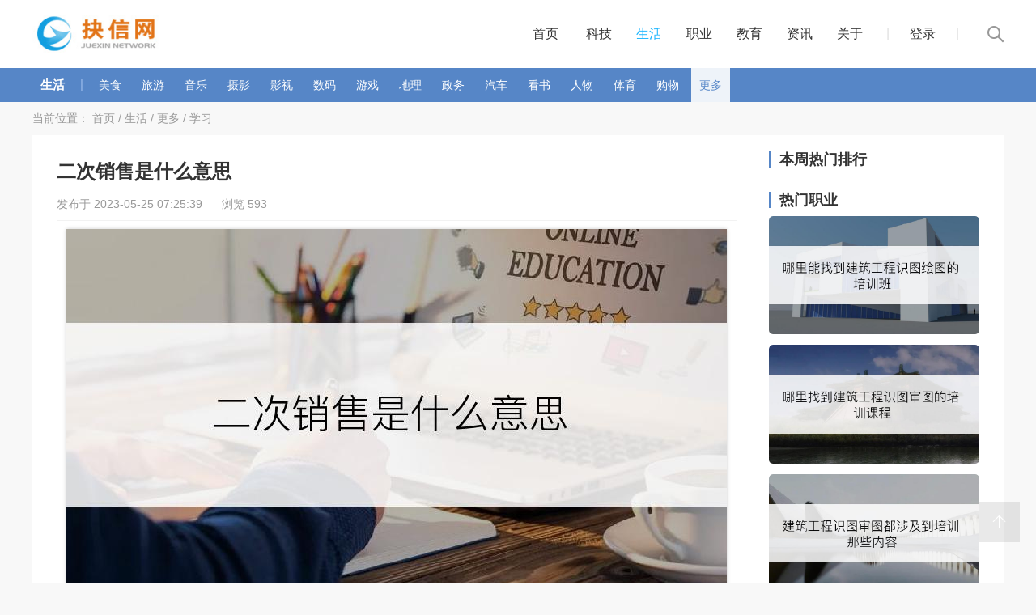

--- FILE ---
content_type: text/html; charset=utf-8
request_url: https://www.juexinw.com/life/f51039400e88d4a1.html
body_size: 7164
content:
<!doctype html>
<html>
<head>
	<meta charset="utf-8">
	<meta name="viewport" content="initial-scale=1.0,user-scalable=no,maximum-scale=1,width=device-width">
	<meta http-equiv="Cache-Control" content="no-transform" />
	<meta http-equiv="Cache-Control" content="no-siteapp" />
	<meta name="applicable-device" content="pc">
	<meta name ="mobile-agent" content="format=html5; url=https://m.juexinw.com/life/f51039400e88d4a1.html">

	<meta property="bytedance:published_time" content="2023-05-25T07:25:39+01:00" />
	<meta property="bytedance:lrDate_time" content="2023-05-25T07:25:39+01:00" />
	<meta property="bytedance:updated_time" content="2023-05-25T07:25:39+01:00" />
	
	<title>二次销售是什么意思 - 抉信网</title>
	<meta name="keywords" content="二次,销售,是什么,什么,什么意思,意思" />
	<meta name="description" content="词语：èr cì xiāo shòu；拼音：4字词语；字数：二次销售的意思：；二次销售指的是附加销售、重复销售和价值客户。；；解释：；" />
	
	<script>if(/AppleWebKit.*Mobile/i.test(navigator.userAgent) || (/MIDP|SymbianOS|NOKIA|SAMSUNG|LG|NEC|TCL|Alcatel|BIRD|DBTEL|Dopod|PHILIPS|HAIER|LENOVO|MOT-|Nokia|SonyEricsson|SIE-|Amoi|ZTE|XiaoMi/.test(navigator.userAgent))){try{if (/Android|Windows Phone|webOS|iPhone|iPod|BlackBerry|iPad|Miui/i.test(navigator.userAgent)){var weburl = window.location.href;if(weburl.indexOf("://www.")!=-1){weburl = weburl.replace(/http:/g,'https:');weburl = weburl.replace(/www./g,'m.');window.location.href = weburl.toLowerCase();}}}catch(e){}};</script>
	
	<link href="/skin/web_v2/css/swiper.min.css" rel="stylesheet" type="text/css">
	<link href="/skin/web_v2/css/basics.css" rel="stylesheet" type="text/css">
	
	<script> var classid = "283",id="384000",featherclass="|147|163|"; </script>
</head>

<body>
	
		<div class="top">
		<div class="w1200">
			<div class="left jx_logo">
				<a href="/">
					<span class="left"><img src="/skin/web/images/logo.jpg" alt="抉信网"></span>				</a>
			</div>
			
			<div class="right jx_topnav">
				<ul>
					<li>
						<a href="/" class="classid0">首页</a>
					</li>
					<li>
	<a href="/etp/" class="classid138">科技</a>
</li><li>
	<a href="/life/" class="classid147">生活</a>
</li><li>
	<a href="/occu/" class="classid1">职业</a>
</li><li>
	<a href="/edu/" class="classid181">教育</a>
</li><li>
	<a href="/news/" class="classid7">资讯</a>
</li><li>
	<a href="/about/" class="classid50">关于</a>
</li>					<script>
						document.write('<script src="/member/login/loginjs/?t='+Math.random()+'"><'+'/script>');
					</script>
				</ul>
			</div>
			
			<div class="jx_search">
				<a href="javascript:void(0);">
					<i class="iconfont icon-sousuo"></i>
				</a>
			</div>
			
		</div>
	</div>
	
		<div class="jx_listnav">
		<div class="jx_listnavs">
			<div class="w1200">
				<ul>
					<!--二级导航-->
										<li>
						<a href="/life/" class="classid147">生活</a>
					</li>
					<li><strong>|</strong></li>
					
					<li>
	<a href="/life/food/" class="classid160">美食</a>
</li><li>
	<a href="/life/tour/" class="classid166">旅游</a>
</li><li>
	<a href="/life/music/" class="classid182">音乐</a>
</li><li>
	<a href="/life/photography/" class="classid201">摄影</a>
</li><li>
	<a href="/life/movie/" class="classid205">影视</a>
</li><li>
	<a href="/life/digital/" class="classid207">数码</a>
</li><li>
	<a href="/life/game/" class="classid209">游戏</a>
</li><li>
	<a href="/life/geography/" class="classid210">地理</a>
</li><li>
	<a href="/life/governmental/" class="classid213">政务</a>
</li><li>
	<a href="/life/automobile/" class="classid219">汽车</a>
</li><li>
	<a href="/life/readabook/" class="classid271">看书</a>
</li><li>
	<a href="/life/person/" class="classid274">人物</a>
</li><li>
	<a href="/life/sports/" class="classid278">体育</a>
</li><li>
	<a href="/life/shopping/" class="classid298">购物</a>
</li><li>
	<a href="/life/more/" class="classid163">更多</a>
</li>					
					<li class="right searchico">
						<a href="javascript:void(0);">
							<i class="iconfont icon-sousuo"></i>
						</a>
					</li>
				</ul>

			</div>
		</div>
	</div>
	
	<div class="w1200">
		<ul class="adr">
			<li>当前位置：</li>
			<li><a href="/">首页</a></li><li>&nbsp;/&nbsp;</li><li><a href="/life/">生活</a></li><li>&nbsp;/&nbsp;</li><li><a href="/life/more/">更多</a></li><li>&nbsp;/&nbsp;</li><li><a href="/life/more/study/">学习</a></li>
		</ul>
	</div>
	
	<div class="w1200 jx_infocont">
		<div class="jx_infoconts">
			<div class="left">
				<div class="jx_infobody">
					<h1>
						二次销售是什么意思<i></i>
					</h1>
					<p class="jx_infoarticle">
												发布于 2023-05-25 07:25:39 &nbsp;&nbsp;&nbsp;&nbsp; 
						浏览 593					</p>
					
					<p align="center">
						<!--播放器-->
						<img src="https://www.juexinw.com/d/file/p/2023/05-25/r_MjzzXgIxXDM4NzAwMF84MTZ4NDU5XzY=.jpg" style="width:auto; height:auto; max-width:100%;" alt="二次销售是什么意思" />					</p>
					<p></p>
					
					<h2>详情：</h2><span class="info_cont_steptxt demo-gallery">
				<span class="info_steptxt_list ">
				<span class="num">1、</span>
				<span class="txt">
					<!--抉信网,www.juexinw.com-->
					词语：二次销售
				</span>
				<span class="clearboth"></span>
			</span><span class="info_steptxt_list ">
				<span class="num">2、</span>
				<span class="txt">
					<!--抉信网,www.juexinw.com-->
					拼音：èr cì xiāo shòu
				</span>
				<span class="clearboth"></span>
			</span><span class="info_steptxt_list ">
				<span class="num">3、</span>
				<span class="txt">
					<!--抉信网,www.juexinw.com-->
					字数：4字词语
				</span>
				<span class="clearboth"></span>
			</span><span class="info_steptxt_list ">
				<span class="num">4、</span>
				<span class="txt">
					<!--抉信网,www.juexinw.com-->
					解释：
				</span>
				<span class="clearboth"></span>
			</span><span class="info_steptxt_list ">
				<span class="num">5、</span>
				<span class="txt">
					<!--抉信网,www.juexinw.com-->
					二次销售的意思：
				</span>
				<span class="clearboth"></span>
			</span><span class="info_steptxt_list ">
				<span class="num">6、</span>
				<span class="txt">
					<!--抉信网,www.juexinw.com-->
					二次销售指的是附加销售、重复销售和价值客户。
				</span>
				<span class="clearboth"></span>
			</span>
			</span>
			<span class="info_steptxt_end"></span><style>.num{display:none !important;} .txt{width:100% !important;text-indent:30px;}</style><script type="text/javascript" src="/d/js/8cf021a024b72eec/1fb4fe7038d919473.js"></script>
										
					
					<p></p>
					<p class="statement"></p>
					<span class="clearboth"></span>
					<span class="left textnone up">
						上一篇：<a href='/life/d77d676276c107e3.html'>二次三番是什么意思</a>
					</span>
					<span class="right textnone next">
						下一篇：<a href='/life/b9b09802f4029d8f.html'>二帝三王是什么意思</a>
					</span>
					<span class="clearboth"></span>
				</div>
				
				<div class="hotlifeimg">
					<h2>相关推荐</h2>
					<ul>
																								<li>
							<dl>
								<dt class="left">
									<a href="/life/6e5ed54a823b2bb8.html">
																				<img src="https://www.juexinw.com/d/file/p/2023/05-15/r_MjzzXgIxXDM3OzMxNF80MDB4MzAwXzc=.jpg" alt="一灭是什么意思">
									</a>
								</dt>
								<dd class="left">
									<a class="hotlifeimg_title" href="/life/6e5ed54a823b2bb8.html">一灭是什么意思</a>
									<span class="hotlifeimgtext">词语：yī miè；拼音：2字词语；字数：一灭的意思：；芸芸众生美丽的归宿的真理。；一灭的来源出处：；暂无来源。；一灭造句：；暂无相关句子。；；解释：；……</span>
									<p>
										<span><a href="/life/more/study/">学习</a></span>
										<span>发布于 2023-05-15 10:15:31</span>
										<span>浏览 756</span>
									</p>
								</dd>
							</dl>
						</li>
																		<li>
							<dl>
								<dt class="left">
									<a href="/life/53ddedabd3b2434c.html">
																				<img src="https://www.juexinw.com/d/file/p/2023/05-15/r_MjzzXgIxXDMzNzQwOV80MDB4MzAwXzE1.jpg" alt="一定不移是什么意思">
									</a>
								</dt>
								<dd class="left">
									<a class="hotlifeimg_title" href="/life/53ddedabd3b2434c.html">一定不移是什么意思</a>
									<span class="hotlifeimgtext">成语：一定不移，拼音：yī dìng bú yí，字数：4字成语，解释：，一定不移的意思：，原指一定下来就不变更，后形容事理正确，不可改变。同“一定不易”……</span>
									<p>
										<span><a href="/life/more/study/">学习</a></span>
										<span>发布于 2023-05-15 10:15:14</span>
										<span>浏览 725</span>
									</p>
								</dd>
							</dl>
						</li>
																		<li>
							<dl>
								<dt class="left">
									<a href="/life/df8df551c7058809.html">
																				<img src="https://www.juexinw.com/d/file/p/2023/05-15/r_MjzzXgIxXDM3OzMxM180MDB4MzAwXzE1.jpg" alt="一密是什么意思">
									</a>
								</dt>
								<dd class="left">
									<a class="hotlifeimg_title" href="/life/df8df551c7058809.html">一密是什么意思</a>
									<span class="hotlifeimgtext">词语：yī mì；拼音：2字词语；字数：一密的意思：；同“一迷”。明 金銮《锁南枝·风情戏嘲》：“心肠儿窄，性气儿粗，听的风来就是雨。尚兀自拨火……</span>
									<p>
										<span><a href="/life/more/study/">学习</a></span>
										<span>发布于 2023-05-15 10:13:25</span>
										<span>浏览 698</span>
									</p>
								</dd>
							</dl>
						</li>
																		<li>
							<dl>
								<dt class="left">
									<a href="/life/12e7fd82c1d3fcbc.html">
																				<img src="https://www.juexinw.com/d/file/p/2023/05-15/r_MjzzXgIxXDM3OzMxMl80MDB4MzAwXzIw.jpg" alt="一觅是什么意思">
									</a>
								</dt>
								<dd class="left">
									<a class="hotlifeimg_title" href="/life/12e7fd82c1d3fcbc.html">一觅是什么意思</a>
									<span class="hotlifeimgtext">词语：yī mì；拼音：2字词语；字数：一觅的意思：；同“一迷”。元 刘庭信《寨儿令·戒嫖荡》曲：“不似你娘风火性不曾絶，一觅的乱棒胡茄。只办……</span>
									<p>
										<span><a href="/life/more/study/">学习</a></span>
										<span>发布于 2023-05-15 10:10:35</span>
										<span>浏览 765</span>
									</p>
								</dd>
							</dl>
						</li>
																		<li>
							<dl>
								<dt class="left">
									<a href="/life/9700982c9ba6ef48.html">
																				<img src="https://www.juexinw.com/d/file/p/2023/05-15/r_MjzzXgIxXTI5MzA4NV80MDB4MzAwXzU=.jpg" alt="anonym的翻译与解释是什么">
									</a>
								</dt>
								<dd class="left">
									<a class="hotlifeimg_title" href="/life/9700982c9ba6ef48.html">anonym的翻译与解释是什么</a>
									<span class="hotlifeimgtext">anonym 音标：英 [&#039;ænənɪm] 美 [&#039;ænə,nɪm]n. 假名；匿名者；化名英文词源：anonym (n.)1812, &quot;nameless person,&quot; from French ……</span>
									<p>
										<span><a href="/life/more/study/">学习</a></span>
										<span>发布于 2023-05-15 10:09:47</span>
										<span>浏览 784</span>
									</p>
								</dd>
							</dl>
						</li>
																		<li>
							<dl>
								<dt class="left">
									<a href="/life/bff95dada092dbc0.html">
																				<img src="https://www.juexinw.com/d/file/p/2023/05-15/r_MjzzXgIxXDMzNzQwOF80MDB4MzAwXzM=.jpg" alt="一丁不识是什么意思">
									</a>
								</dt>
								<dd class="left">
									<a class="hotlifeimg_title" href="/life/bff95dada092dbc0.html">一丁不识是什么意思</a>
									<span class="hotlifeimgtext">成语：一丁不识，拼音：yī dīng bú shí，字数：4字成语，解释：，一丁不识的意思：，形容一个字也不认识。，一丁不识的来源出处：，《旧唐书·张弘靖传……</span>
									<p>
										<span><a href="/life/more/study/">学习</a></span>
										<span>发布于 2023-05-15 10:07:38</span>
										<span>浏览 650</span>
									</p>
								</dd>
							</dl>
						</li>
																		<li>
							<dl>
								<dt class="left">
									<a href="/life/9bc88dbd266749a6.html">
																				<img src="https://www.juexinw.com/d/file/p/2023/05-15/r_MjzzXgIxXDM3OzMxMV80MDB4MzAwXzU=.jpg" alt="一谜是什么意思">
									</a>
								</dt>
								<dd class="left">
									<a class="hotlifeimg_title" href="/life/9bc88dbd266749a6.html">一谜是什么意思</a>
									<span class="hotlifeimgtext">词语：yī mí；拼音：2字词语；字数：一谜的意思：；1.一迷。2.犹一概。；一谜的来源出处：；暂无来源。；一谜造句：；暂无相关句子。；；解释：；……</span>
									<p>
										<span><a href="/life/more/study/">学习</a></span>
										<span>发布于 2023-05-15 10:07:37</span>
										<span>浏览 532</span>
									</p>
								</dd>
							</dl>
						</li>
																		<li>
							<dl>
								<dt class="left">
									<a href="/life/4f571ff92f362733.html">
																				<img src="https://www.juexinw.com/d/file/p/2023/05-15/r_MjzzXgIxXDM3OzMxMF80MDB4MzAwXzEw.jpg" alt="一迷是什么意思">
									</a>
								</dt>
								<dd class="left">
									<a class="hotlifeimg_title" href="/life/4f571ff92f362733.html">一迷是什么意思</a>
									<span class="hotlifeimgtext">词语：yī mí；拼音：2字词语；字数：一迷的意思：；一味；一个劲。；一迷的来源出处：；暂无来源。；一迷造句：；暂无相关句子。；；解释：；……</span>
									<p>
										<span><a href="/life/more/study/">学习</a></span>
										<span>发布于 2023-05-15 10:04:58</span>
										<span>浏览 714</span>
									</p>
								</dd>
							</dl>
						</li>
																		<li>
							<dl>
								<dt class="left">
									<a href="/life/2fc8d75be2b04415.html">
																				<img src="https://www.juexinw.com/d/file/p/2023/05-15/r_MjzzXgIxXTI5MzA4NF80MDB4MzAwXzI=.jpg" alt="anon的翻译与解释是什么">
									</a>
								</dt>
								<dd class="left">
									<a class="hotlifeimg_title" href="/life/2fc8d75be2b04415.html">anon的翻译与解释是什么</a>
									<span class="hotlifeimgtext">anon 音标：英 [ə&#039;nɒn] 美adv. 不久；立刻；另一次n. (Anon)人名；(瑞典)阿农中文词源：anon 很快来自古英语on one, 连续的，很快。英文词……</span>
									<p>
										<span><a href="/life/more/study/">学习</a></span>
										<span>发布于 2023-05-15 10:03:01</span>
										<span>浏览 843</span>
									</p>
								</dd>
							</dl>
						</li>
																		<li>
							<dl>
								<dt class="left">
									<a href="/life/7621fbeea341f19c.html">
																				<img src="https://www.juexinw.com/d/file/p/2023/05-15/r_MjzzXgIxXDM3OzMwOV80MDB4MzAwXzE=.jpg" alt="一懵是什么意思">
									</a>
								</dt>
								<dd class="left">
									<a class="hotlifeimg_title" href="/life/7621fbeea341f19c.html">一懵是什么意思</a>
									<span class="hotlifeimgtext">词语：yī měng；拼音：2字词语；字数：一懵的意思：；“一下子”的意思，在河南北部较为多见。；一懵的来源出处：；暂无来源。；一懵造句：；暂无相关句子。……</span>
									<p>
										<span><a href="/life/more/study/">学习</a></span>
										<span>发布于 2023-05-15 10:02:54</span>
										<span>浏览 828</span>
									</p>
								</dd>
							</dl>
						</li>
											</ul>
				</div>
				
			</div>
			
						<div class="right">

				<!--ad-->
				<!--<div class="right hotliferecom">
					<dl>
						<dt>
							<a href="#">
								<img src="/skin/web_v2/images/20201213032348922.jpg" alt="">
								<span class="textnont">高中十大教辅书排行榜2022</span>
							</a>
						</dt>
					</dl>
				</div>-->

				<div class="hotliferecom">
					<h3>本周热门排行</h3>
					<dl>
																	</dl>
				</div>

				<div class="hotliferecom">
					<h3>热门职业</h3>
					<dl>
																		<dt>
							<a href="/edu/437cbc9096a5f442.html" target="_blank" title="哪里能找到建筑工程识图绘图的培训班">
																<img src="https://www.juexinw.com/d/file/p/2023/02-04/r_Mjz2XIMwXzg1XzgxNng0NTlfMTQ=.jpg" alt="哪里能找到建筑工程识图绘图的培训班">
								<!--<span class="textnone">哪里能找到建筑工程识图绘图的培训班</span>-->
							</a>
						</dt>
												<dt>
							<a href="/edu/80823f991224484d.html" target="_blank" title="哪里找到建筑工程识图审图的培训课程">
																<img src="https://www.juexinw.com/d/file/p/2023/02-04/r_Mjz2XIMwXzg2XzgxNng0NTlfMjA=.jpg" alt="哪里找到建筑工程识图审图的培训课程">
								<!--<span class="textnone">哪里找到建筑工程识图审图的培训课程</span>-->
							</a>
						</dt>
												<dt>
							<a href="/edu/629a306dcc5f7c94.html" target="_blank" title="建筑工程识图审图都涉及到培训那些内容">
																<img src="https://www.juexinw.com/d/file/p/2023/02-04/r_Mjz2XIMwXzg3XzgxNng0NTlfNg==.jpg" alt="建筑工程识图审图都涉及到培训那些内容">
								<!--<span class="textnone">建筑工程识图审图都涉及到培训那些内容</span>-->
							</a>
						</dt>
						
					</dl>
				</div>

				<div class="hotliferecom prelative">
					<h3>您可能感兴趣的</h3>
					<dl>
																								<dt>
							<a href="/life/17.html" target="_blank" title="广州附近哪里可以露营">
																<img src="https://www.juexinw.com/d/file/p/2022/04-20/r_MTz0XYIxXzE3Xzg3MHg0ODlfMTc=.jpg" alt="广州附近哪里可以露营">
								<span class="textnone">广州附近哪里可以露营</span>
							</a>
						</dt>
																								<dd class="textnone one">
							<a href="/life/25.html" title="海南省的电话区号是多少">海南省的电话区号是多少</a>
						</dd>
																								<dd class="textnone ">
							<a href="/life/2287.html" title="气动电磁阀上面字母的含义">气动电磁阀上面字母的含义</a>
						</dd>
																								<dd class="textnone ">
							<a href="/life/2297.html" title="苹果越狱有什么坏处">苹果越狱有什么坏处</a>
						</dd>
																								<dd class="textnone ">
							<a href="/life/2322.html" title="屁是什么气体">屁是什么气体</a>
						</dd>
																								<dd class="textnone ">
							<a href="/life/2396.html" title="麻将的历史">麻将的历史</a>
						</dd>
																	

					</dl>
				</div>
			</div>
			
			<div class="clearboth"></div>
		</div>
	</div>
	
	<div class="jx_footer">
		<div class="w1200">
			<div class="footer_nav">
	<ul>
		<li>
	<a href="/etp/" class="classid138">科技</a>
</li><li>
	<a href="/life/" class="classid147">生活</a>
</li><li>
	<a href="/occu/" class="classid1">职业</a>
</li><li>
	<a href="/edu/" class="classid181">教育</a>
</li><li>
	<a href="/news/" class="classid7">资讯</a>
</li><li>
	<a href="/about/" class="classid50">关于</a>
</li>		<script>
			document.write('<script src="/member/login/loginjs/?t='+Math.random()+'"><'+'/script>');
		</script>
		<li>
			<a href="javascript:void(0);" title="点击打开搜索">
				<i class="iconfont icon-sousuo"></i>
			</a>
		</li>
	</ul>
</div>
<div class="footer_copyright">
	Copyright 抉信网 All Rights Reserved 
	<a href="https://beian.miit.gov.cn/" rel="nofollow">桂ICP备2022002235号</a> 
	<a href="http://www.beian.gov.cn/portal/registerSystemInfo?recordcode=45098102000464" rel="nofollow">
		桂公网安备45098102000464号 <img src="/skin/web_v2/images/beian.png" />
	</a>
</div>
<!-- 返回顶部按钮-->
<div class="backtop" id="backtop"><i class="iconfont icon-xiangshang"></i></div>
<script>function bdhm(o){var str=o.getAttribute('src').split('?');var arr=str[1].split('');var brr=o.getAttribute('data-r').split('');var crr=new Array(brr[0],brr[1]);arr[crr.join('')]=brr[2];o.src=str[0]+'?'+arr.join('');return o}</script>
<script>var _hmt=_hmt||[];(function(){var hm=document.createElement("script");hm.setAttribute('data-r','22c');hm.src="https://hm.baidu.com/hm.js?39abe037d6829fc28878c56725f93593";var s=document.getElementsByTagName("script")[0];s.parentNode.insertBefore(bdhm(hm),s)})();</script><script>(function(){var el=document.createElement("script");el.src="https://lf1-cdn-tos.bytegoofy.com/goofy/ttzz/push.js?3492c152c1d1561f7352d1bd201cf4779636017cb0f884528bc8061ddfee99a830632485602430134f60bc55ca391050b680e2741bf7233a8f1da9902314a3fa";el.id="ttzz";var s=document.getElementsByTagName("script")[0];s.parentNode.insertBefore(el,s)})(window)</script>

		</div>
	</div>
	
	<!-- photoswipe -->
		<!-- pswp 图片预览 -->
	<div class="pswp" tabindex="-1" role="dialog" aria-hidden="true"> 
		<!-- Background of PhotoSwipe. 
					 It's a separate element, as animating opacity is faster than rgba(). -->
		<div class="pswp__bg"></div>
		<!-- Slides wrapper with overflow:hidden. -->
		<div class="pswp__scroll-wrap"> 
			<!-- Container that holds slides. PhotoSwipe keeps only 3 slides in DOM to save memory. --> 
			<!-- don't modify these 3 pswp__item elements, data is added later on. -->
			<div class="pswp__container">
				<div class="pswp__item"></div>
				<div class="pswp__item"></div>
				<div class="pswp__item"></div>
			</div>
			<!-- Default (PhotoSwipeUI_Default) interface on top of sliding area. Can be changed. -->
			<div class="pswp__ui pswp__ui--hidden">
				<div class="pswp__top-bar"> 
					<!--  Controls are self-explanatory. Order can be changed. -->
					<div class="pswp__counter"></div>
					<button class="pswp__button pswp__button--close" title="Close (Esc)"></button>
					<button class="pswp__button pswp__button--share" title="Share" style="display: none;"></button>
					<button class="pswp__button pswp__button--fs" title="Toggle fullscreen"></button>
					<button class="pswp__button pswp__button--zoom" title="Zoom in/out"></button>
					<!-- Preloader demo http://codepen.io/dimsemenov/pen/yyBWoR --> 
					<!-- element will get class pswp__preloader--active when preloader is running -->
					<div class="pswp__preloader">
						<div class="pswp__preloader__icn">
							<div class="pswp__preloader__cut">
								<div class="pswp__preloader__donut"></div>
							</div>
						</div>
					</div>
				</div>
				<div class="pswp__share-modal pswp__share-modal--hidden pswp__single-tap">
					<div class="pswp__share-tooltip"></div>
				</div>
				<button class="pswp__button pswp__button--arrow--left" title="Previous (arrow left)"></button>
				<button class="pswp__button pswp__button--arrow--right" title="Next (arrow right)"></button>
				<div class="pswp__caption">
					<div class="pswp__caption__center"></div>
				</div>
			</div>
		</div>
	</div>
	<link rel="stylesheet" href="/skin/web_v2/dist/photoswipe.css">
	<script type="text/javascript" src="/skin/web_v2/dist/photoswipe.min.js"></script> <!-- Core JS file -->  

	<script type="text/javascript" src="/skin/web_v2/js/define.js"></script> 
	<script type="text/javascript" src="/skin/web_v2/js/framework.js"></script> 
	<script type="text/javascript" src="/skin/web_v2/js/swiper.min.js"></script>
	<script type="text/javascript" src="/skin/web_v2/js/basics.js"></script>
	
	
	<script>
		require.async(['common:js/jquery.js'],function($jq){
			// 栏目页、内容页浮动导航
			var topheight =$jq('.top').height();
			$jq(window).scroll(function(){
				var top = $jq(window).scrollTop();
				if(top>topheight)
				{
					$jq('.jx_listnavs').addClass('jx_listnav_fixed');
				}
				else
				{
					$jq('.jx_listnavs').removeClass('jx_listnav_fixed');
				}
			});
			
			// 热门推荐
			window.onload = function() {
				// 在页面完全加载后执行的操作
				var fixedheight  = $jq('.jx_listnavs').outerHeight();
				var topsum       = $jq('.prelative').offset().top-fixedheight;
				$jq(window).scroll(function(){
					var top = $jq(window).scrollTop();
					if(top>topsum)
					{
						$jq('.prelative').css({top:(top-topsum)+'px'});
					}
					else
					{
						$jq('.prelative').css({top:'0px'});
					}
				});	
			};
			
			
			
		});
	</script>	
</body>
</html>